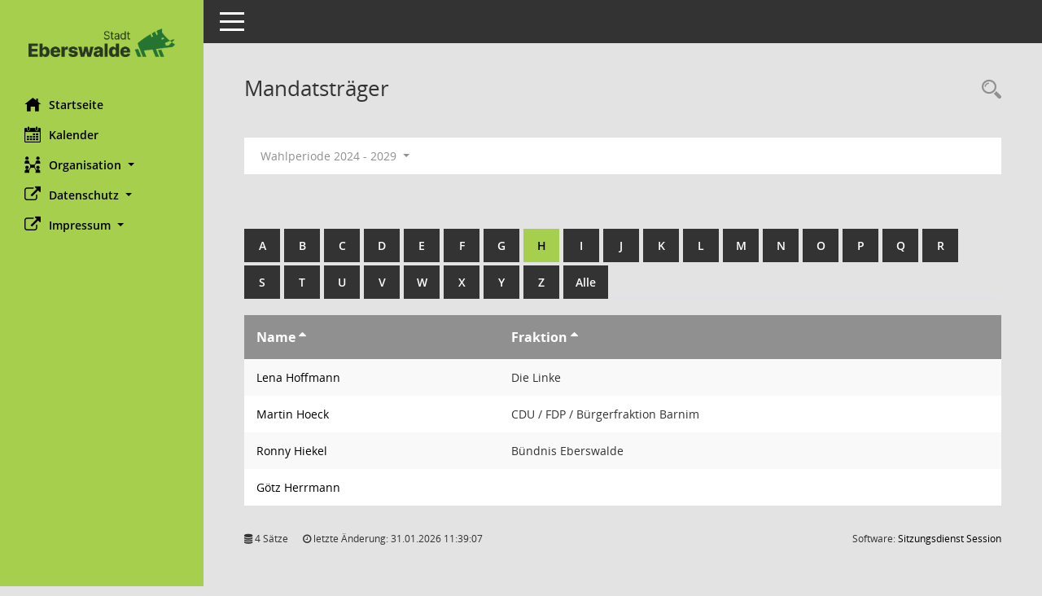

--- FILE ---
content_type: text/html; charset=UTF-8
request_url: https://sessionnet.eberswalde.de/sessionnet/bi/kp0041.php?b=h&__cselect=0&__opepartei=d&__oadname=d&__oadvname=d&__openr=d&__omgnr=a&__oxxtyp=d
body_size: 3697
content:
<!DOCTYPE html><html lang="de"  x-ms-format-detection="none"><head><meta charset="utf-8"><meta http-equiv="X-UA-Compatible" content="IE=edge"><meta name="viewport" content="width=device-width, initial-scale=1"><meta name="description" content=""><meta name="author" content="Somacos GmbH & Co. KG,https://www.somacos.de, SessionNet Version 5.4.6 bi (Layout 6)"><meta name="sessionnet" content="V:050406"/><link rel="shortcut icon" href="im/browser.ico" type="image/x-icon"/><link rel="apple-touch-icon" href="im/somacos57.png" /><link rel="help" href="yhelp1.php" title="Hilfe" /><link rel="start" href="info.php" title="Startseite" /><title>SessionNet | Mandatstr&auml;ger</title><meta name="viewport" content="width=device-width,initial-scale=1.0">
<script>var smcGLOBAL_FUNCTION_STATUS_LOGON = 1;var smcStatus_Logon = false;</script>
<script src="yjavascript.js"></script><meta name="format-detection" content="telephone=no, date=no, address=no, email=no" /><link href="css/styles6.css" rel="stylesheet"><link href="css/styles5_3.css" rel="stylesheet"><link href="css/styles5fct.css" rel="stylesheet"><link href="config/layout/layoutbi/config.css" rel="stylesheet"><link id="smcglobalprintstyles" rel="stylesheet" type="text/css" media="print" href="css/styles5print.css"><!--[if lt IE 9]><script src="js/smchtml5shiv.min.js"></script><script src="js/smcrespond.min.js"></script><![endif]--></head><body id="smc_body" class="smc-body">
<!-- #wrapper --><div id="wrapper" class="smclayout smc_page_kp0041_layout"><div id="sidebar-wrapper" role="navigation" aria-label="Hauptmenü" class="smc-nav-config smc-pr-n"><div class="logo smc-config-logo"><a href="info.php" title="Hier gelangen Sie zur Startseite dieser Webanwendung." aria-label="Hier gelangen Sie zur Startseite dieser Webanwendung." class="smce-a-u" ><img src="config/layout/layoutbi/logo.png" class="img-responsive smc-img-logo" alt="Logo" /></a></div><ul id="sidebar-nav" class="nav nav-pills nav-stacked"><li class="nav-item smc-nav-online"><a href="info.php" title="Hier gelangen Sie zur Startseite dieser Webanwendung." aria-label="Hier gelangen Sie zur Startseite dieser Webanwendung." class="smce-a-u nav-link smcmenu1 smc-ct1" ><i class="smc smc-home" aria-hidden="true"></i>Startseite</a></li> <li class="nav-item smc-nav-online"><a href="si0040.php" title="Diese Seite enth&auml;lt eine kalendarische &Uuml;bersicht der Sitzungstermine f&uuml;r einen Monat." aria-label="Diese Seite enth&auml;lt eine kalendarische &Uuml;bersicht der Sitzungstermine f&uuml;r einen Monat." class="smce-a-u nav-link smcmenu1 smc-ct1" ><i class="smc smc-calendar" aria-hidden="true"></i>Kalender</a></li> <li class="nav-item smc-nav-online"><a id="smc_nav_group_org" aria-expanded="false" role="button" data-toggle="collapse" href="#smc_nav_group_sub_org" aria-controls="smc_nav_group_sub_org" href="#"><span><i class="smc smc-network-connection" aria-hidden="true"></i>Organisation</span> <span class="caret"></span></a><ul id="smc_nav_group_sub_org" class="nav collapse" role="menu" aria-labelledby="smc_nav_group_org"><li class="smc-nav-link"><a href="kp0041.php" title="Diese Seite listet die Personen, die im Sitzungsdienst als Mitglieder registriert sind, auf. Als Filter dienen neben den Anfangsbuchstaben der Nachnamen die Zeitr&auml;ume." aria-label="Diese Seite listet die Personen, die im Sitzungsdienst als Mitglieder registriert sind, auf. Als Filter dienen neben den Anfangsbuchstaben der Nachnamen die Zeitr&auml;ume." class="smce-a-u" >Mandatstr&auml;ger</a></li><li class="smc-nav-link"><a href="gr0040.php" title="Diese Seite zeigt eine Liste der Gremien, f&uuml;r die im Sitzungsdienst Informationen verwaltet werden. Als Filter stehen die Zeitr&auml;ume zur Verf&uuml;gung." aria-label="Diese Seite zeigt eine Liste der Gremien, f&uuml;r die im Sitzungsdienst Informationen verwaltet werden. Als Filter stehen die Zeitr&auml;ume zur Verf&uuml;gung." class="smce-a-u" >Gremien</a></li></ul></li><li class="nav-item smc-nav-online"><a id="smc_nav_group_extern" aria-expanded="false" role="button" data-toggle="collapse" href="#smc_nav_group_sub_extern" aria-controls="smc_nav_group_sub_extern" href="#"><span><i class="fa fa-external-link" aria-hidden="true"></i>Datenschutz</span> <span class="caret"></span></a><ul id="smc_nav_group_sub_extern" class="nav collapse" role="menu" aria-labelledby="smc_nav_group_extern"><li class="smc-nav-link smc-nav-link-extern"><a href="https://www.eberswalde.de/start/aktuell/datenschutzerklaerung" title="Externer Link: Datenschutz" aria-label="Externer Link: Datenschutz" class="smce-a-u" target="_blank"  data-rel="external">Datenschutz</a></li></ul></li><li class="nav-item smc-nav-online"><a id="smc_nav_group_extern" aria-expanded="false" role="button" data-toggle="collapse" href="#smc_nav_group_sub_extern" aria-controls="smc_nav_group_sub_extern" href="#"><span><i class="fa fa-external-link" aria-hidden="true"></i>Impressum</span> <span class="caret"></span></a><ul id="smc_nav_group_sub_extern" class="nav collapse" role="menu" aria-labelledby="smc_nav_group_extern"><li class="smc-nav-link smc-nav-link-extern"><a href="https://www.eberswalde.de/start/aktuell/impressum" title="Externer Link: Impressum" aria-label="Externer Link: Impressum" class="smce-a-u" target="_blank"  data-rel="external">Impressum</a></li></ul></li>
</ul><!-- /Sidebar ende smcnav mandatos --></div>
<div id="page-content-wrapper">
<nav id="top-bar" class="navbar navbar-inverse" aria-label="Auswahlmenü"><div id="menu-toggle" class="collapsed" title="Navigation ein- bzw. ausblenden"><span class="sr-only">Toggle navigation</span><span class="icon-bar"></span><span class="icon-bar"></span><span class="icon-bar"></span></div><ul class="nav navbar-nav navbar-right">

</ul></nav>

<div class="page-title" role="navigation" aria-label="Seitentitel und Oberes Menü"><ul class="nav nav-pills smc-nav-actions float-right smc-pr-n" aria-label="Oberes Menü"><li><a href="recherche.php" title="Rechercheauswahl anzeigen" aria-label="Rechercheauswahl anzeigen" class="" ><i class="smc smc-magnifier" aria-hidden="true"></i><span class="sr-only">Rechercheauswahl</span></a></li></ul><h1 class="smc_h1">Mandatstr&auml;ger</h1></div>

<div id="page-content" role="main" aria-label="Informationen">
<div id="smcfiltermenu" class="smcnoprint smc-filter-bar"><ul class="nav nav-pills">

<li class="nav-item dropdown"><a id="smce09050000000001" aria-expanded="false" aria-haspopup="true" aria-label="Zeitraum auswählen" title="Zeitraum auswählen" role="button" data-toggle="dropdown" class="nav-link dropdown-toggle" href="#">Wahlperiode 2024 - 2029 <span class="caret"></span></a><div class="dropdown-menu dropdown-menu-right" aria-labelledby="smce09050000000001"><a class="dropdown-item smcfiltermenuselected" href="kp0041.php?__cwpnr=5&__cselect=0&b=h&__cselect=0&__opepartei=d&__oadname=d&__oadvname=d&__openr=d&__omgnr=a&__oxxtyp=d&__cselect=0" title="von 04.07.2024">Wahlperiode 2024 - 2029</a><a href="kp0041.php?__cwpall=1&b=h&__cselect=0&__opepartei=d&__oadname=d&__oadvname=d&__openr=d&__omgnr=a&__oxxtyp=d" class="smce-a-u dropdown-item dropdown-item smcfiltermenuzeitraum" >Alle Daten</a></div></li><li class="nav-item clearfix visible-xs-block"></li></ul>
</div>
<br /><br />
<div id="smcuitab" class="smcnoprint"><ul class="nav nav-tabs smcnoprint smc-nav-tabs-normal smc-nav-tabs-alphabet" id="smcregister" aria-label="Tab Navigation"><li class="nav-item"><a href="kp0041.php?b=a&__cselect=0&__opepartei=d&__oadname=d&__oadvname=d&__openr=d&__omgnr=a&__oxxtyp=d" class="smce-a-u nav-link" >A</a></li><li class="nav-item"><a href="kp0041.php?b=b&__cselect=0&__opepartei=d&__oadname=d&__oadvname=d&__openr=d&__omgnr=a&__oxxtyp=d" class="smce-a-u nav-link" >B</a></li><li class="nav-item"><a href="kp0041.php?b=c&__cselect=0&__opepartei=d&__oadname=d&__oadvname=d&__openr=d&__omgnr=a&__oxxtyp=d" class="smce-a-u nav-link" >C</a></li><li class="nav-item"><a href="kp0041.php?b=d&__cselect=0&__opepartei=d&__oadname=d&__oadvname=d&__openr=d&__omgnr=a&__oxxtyp=d" class="smce-a-u nav-link" >D</a></li><li class="nav-item"><a href="kp0041.php?b=e&__cselect=0&__opepartei=d&__oadname=d&__oadvname=d&__openr=d&__omgnr=a&__oxxtyp=d" class="smce-a-u nav-link" >E</a></li><li class="nav-item"><a href="kp0041.php?b=f&__cselect=0&__opepartei=d&__oadname=d&__oadvname=d&__openr=d&__omgnr=a&__oxxtyp=d" class="smce-a-u nav-link" >F</a></li><li class="nav-item"><a href="kp0041.php?b=g&__cselect=0&__opepartei=d&__oadname=d&__oadvname=d&__openr=d&__omgnr=a&__oxxtyp=d" class="smce-a-u nav-link" >G</a></li><li class="nav-item active smc-ct1" aria-selected="true"><a href="kp0041.php?b=h&__cselect=0&__opepartei=d&__oadname=d&__oadvname=d&__openr=d&__omgnr=a&__oxxtyp=d" class="smce-a-u nav-link" >H</a></li><li class="nav-item"><a href="kp0041.php?b=i&__cselect=0&__opepartei=d&__oadname=d&__oadvname=d&__openr=d&__omgnr=a&__oxxtyp=d" class="smce-a-u nav-link" >I</a></li><li class="nav-item"><a href="kp0041.php?b=j&__cselect=0&__opepartei=d&__oadname=d&__oadvname=d&__openr=d&__omgnr=a&__oxxtyp=d" class="smce-a-u nav-link" >J</a></li><li class="nav-item"><a href="kp0041.php?b=k&__cselect=0&__opepartei=d&__oadname=d&__oadvname=d&__openr=d&__omgnr=a&__oxxtyp=d" class="smce-a-u nav-link" >K</a></li><li class="nav-item"><a href="kp0041.php?b=l&__cselect=0&__opepartei=d&__oadname=d&__oadvname=d&__openr=d&__omgnr=a&__oxxtyp=d" class="smce-a-u nav-link" >L</a></li><li class="nav-item"><a href="kp0041.php?b=m&__cselect=0&__opepartei=d&__oadname=d&__oadvname=d&__openr=d&__omgnr=a&__oxxtyp=d" class="smce-a-u nav-link" >M</a></li><li class="nav-item"><a href="kp0041.php?b=n&__cselect=0&__opepartei=d&__oadname=d&__oadvname=d&__openr=d&__omgnr=a&__oxxtyp=d" class="smce-a-u nav-link" >N</a></li><li class="nav-item"><a href="kp0041.php?b=o&__cselect=0&__opepartei=d&__oadname=d&__oadvname=d&__openr=d&__omgnr=a&__oxxtyp=d" class="smce-a-u nav-link" >O</a></li><li class="nav-item"><a href="kp0041.php?b=p&__cselect=0&__opepartei=d&__oadname=d&__oadvname=d&__openr=d&__omgnr=a&__oxxtyp=d" class="smce-a-u nav-link" >P</a></li><li class="nav-item"><a href="kp0041.php?b=q&__cselect=0&__opepartei=d&__oadname=d&__oadvname=d&__openr=d&__omgnr=a&__oxxtyp=d" class="smce-a-u nav-link" >Q</a></li><li class="nav-item"><a href="kp0041.php?b=r&__cselect=0&__opepartei=d&__oadname=d&__oadvname=d&__openr=d&__omgnr=a&__oxxtyp=d" class="smce-a-u nav-link" >R</a></li><li class="nav-item"><a href="kp0041.php?b=s&__cselect=0&__opepartei=d&__oadname=d&__oadvname=d&__openr=d&__omgnr=a&__oxxtyp=d" class="smce-a-u nav-link" >S</a></li><li class="nav-item"><a href="kp0041.php?b=t&__cselect=0&__opepartei=d&__oadname=d&__oadvname=d&__openr=d&__omgnr=a&__oxxtyp=d" class="smce-a-u nav-link" >T</a></li><li class="nav-item"><a href="kp0041.php?b=u&__cselect=0&__opepartei=d&__oadname=d&__oadvname=d&__openr=d&__omgnr=a&__oxxtyp=d" class="smce-a-u nav-link" >U</a></li><li class="nav-item"><a href="kp0041.php?b=v&__cselect=0&__opepartei=d&__oadname=d&__oadvname=d&__openr=d&__omgnr=a&__oxxtyp=d" class="smce-a-u nav-link" >V</a></li><li class="nav-item"><a href="kp0041.php?b=w&__cselect=0&__opepartei=d&__oadname=d&__oadvname=d&__openr=d&__omgnr=a&__oxxtyp=d" class="smce-a-u nav-link" >W</a></li><li class="nav-item"><a href="kp0041.php?b=x&__cselect=0&__opepartei=d&__oadname=d&__oadvname=d&__openr=d&__omgnr=a&__oxxtyp=d" class="smce-a-u nav-link" >X</a></li><li class="nav-item"><a href="kp0041.php?b=y&__cselect=0&__opepartei=d&__oadname=d&__oadvname=d&__openr=d&__omgnr=a&__oxxtyp=d" class="smce-a-u nav-link" >Y</a></li><li class="nav-item"><a href="kp0041.php?b=z&__cselect=0&__opepartei=d&__oadname=d&__oadvname=d&__openr=d&__omgnr=a&__oxxtyp=d" class="smce-a-u nav-link" >Z</a></li><li class="nav-item"><a href="kp0041.php?b=9&__cselect=0&__opepartei=d&__oadname=d&__oadvname=d&__openr=d&__omgnr=a&__oxxtyp=d" title="Alle" aria-label="Alle" class="smce-a-u nav-link" >Alle</a></li></ul></div>
<!-- table-responsive --><table id="smc_page_kp0041_contenttable1" class="table table-striped smc-table smc-table-striped smc-table-responsive xxx">
<thead class="smc-t-r-l"><tr><th class="pename">Name&nbsp;<span class="smc-pr-n"><a href="kp0041.php?__oadname=a&__oadvname=a&__openr=a&b=h&__cselect=0&__opepartei=d&__omgnr=a&__oxxtyp=d&__cwpnr=5" title="Sortieren: nach Name aufsteigend" aria-label="Sortieren: nach Name aufsteigend" class="smce-a-u" ><i class="fa fa-sort-asc" aria-hidden="true"></i></a></span></th><th class="pepartei">Fraktion&nbsp;<span class="smc-pr-n"><a href="kp0041.php?__opepartei=a&b=h&__cselect=0&__oadname=d&__oadvname=d&__openr=d&__omgnr=a&__oxxtyp=d&__cwpnr=5" title="Sortieren: nach Fraktion aufsteigend" aria-label="Sortieren: nach Fraktion aufsteigend" class="smce-a-u" ><i class="fa fa-sort-asc" aria-hidden="true"></i></a></span></th>
</tr><!-- /tr-responsive --></thead>
<tbody>
<tr class="smc-t-r-l"><td data-label="Name" class="smc-t-ch991 pelink"><a href="pe0051.php?__kpenr=1637" title="Details anzeigen: Lena Hoffmann" aria-label="Details anzeigen: Lena Hoffmann" class="smce-a-u smc-link-normal" >Lena Hoffmann</a></td><td data-label="Fraktion" class="smc-t-cl991 pepartei">Die Linke</td>
</tr>
<tr class="smc-t-r-l"><td data-label="Name" class="smc-t-ch991 pelink"><a href="pe0051.php?__kpenr=1275" title="Details anzeigen: Martin Hoeck" aria-label="Details anzeigen: Martin Hoeck" class="smce-a-u smc-link-normal" >Martin Hoeck</a></td><td data-label="Fraktion" class="smc-t-cl991 pepartei">CDU / FDP / Bürgerfraktion Barnim</td>
</tr>
<tr class="smc-t-r-l"><td data-label="Name" class="smc-t-ch991 pelink"><a href="pe0051.php?__kpenr=1301" title="Details anzeigen: Ronny Hiekel" aria-label="Details anzeigen: Ronny Hiekel" class="smce-a-u smc-link-normal" >Ronny Hiekel</a></td><td data-label="Fraktion" class="smc-t-cl991 pepartei">Bündnis Eberswalde</td>
</tr>
<tr class="smc-t-r-l"><td data-label="Name" class="smc-t-ch991 pelink"><a href="pe0051.php?__kpenr=1476" title="Details anzeigen: Götz Herrmann" aria-label="Details anzeigen: Götz Herrmann" class="smce-a-u smc-link-normal" >Götz Herrmann</a></td><td data-label="Fraktion" class="smc-t-cl991 pepartei"></td>
</tr>
</table><!-- /table-responsive -->

</div><!-- /page-content-1 -->
</div><!-- /page-content-wrapper -->
<footer aria-label="Fusszeile mit Seiteninformationen"><div class="d-flex justify-content-between"><div id="smcmenubottom" title="Diese Men&uuml;leiste enth&auml;lt Funktionen f&uuml;r die Steuerung der aktuellen Seite."><ul class="list-inline"><li class="list-inline-item"><i class="fa fa-database" aria-hidden="true"></i>&nbsp;4&nbsp;S&auml;tze</li><li><i class="fa fa-clock-o" aria-hidden="true"></i>&nbsp;letzte &Auml;nderung:&nbsp;31.01.2026 11:39:07</li></ul></div><div id="smcsomacosinfo" class="text-right"><span lang="en">Software: </span><a href="https://somacos.de/loesungen/sitzungsmanagement/session/" class="smc-link-normal" target="_blank" title="Zum Hersteller dieser Sitzungsdienst-Software: Somacos GmbH &amp; Co. KG - in einem neuen Browserfenster">Sitzungsdienst <span lang="en">Session</span><span class="sr-only">(Wird in neuem Fenster geöffnet)</span></a></div></div></footer>
</div><!-- /wrapper -->
<script src="js/smcjquery_min.js?v=3.5.1"></script>
<script src="js/smcpopper_min.js"></script>
<script src="js/smcbootstrap.bundle.min.js"></script>
<script src="js/smcmvc1.js"></script>		<!-- Menu Toggle Script -->
		<script>
		//Menu Toggle Script Variante "Nav bei < 991 dynamisch" (2):
		$("#menu-toggle").click(function (e) {
			    e.preventDefault();
			    //alert('toggled');
			    $("#wrapper").toggleClass("toggled");
		});
			    document.addEventListener('DOMContentLoaded', function () {
				        $(window).on('resize', updateToggle);
				        updateToggle();
			    });
		    function updateToggle() {
			        if ($(window).width() < 991) {
				            $('#wrapper').addClass('toggled');
			        }
		    }
		    function runToggle() {
			        //Einklappen erzwingen:
			        //alert('runtoggle 2');
			        $('#wrapper').addClass('toggled');
		    }
		</script>

<script>
function smcGlobalGKI2(){return '228680119';}function smcGlobalSMCLAYOUT(){return 'wrapper';}function smcGlobal_AJAX_KEINRECHT(){return 'ajax.0';}function smcGlobalDebug(){return false;}
</script>
</body></html>